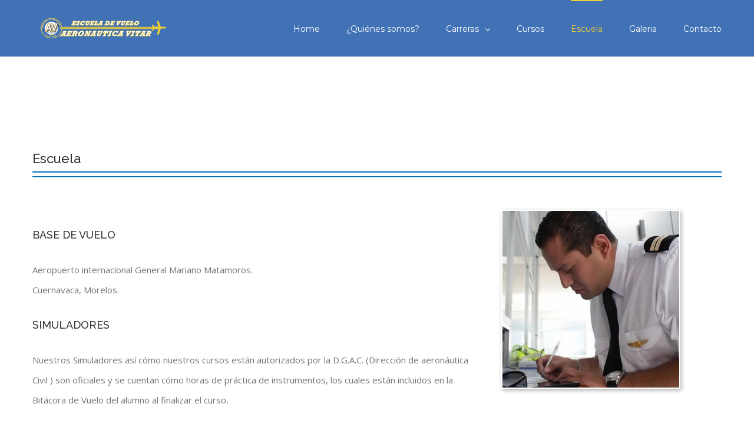

--- FILE ---
content_type: text/html; charset=UTF-8
request_url: https://www.escuelavitar.com.mx/escuela/
body_size: 8172
content:
<!DOCTYPE html>
<html class="" lang="es-MX" prefix="og: http://ogp.me/ns# fb: http://ogp.me/ns/fb#">
<head>
	<meta http-equiv="X-UA-Compatible" content="IE=edge" />
	<meta http-equiv="Content-Type" content="text/html; charset=utf-8"/>
	<meta name="viewport" content="width=device-width, initial-scale=1" />
	<title>Escuela &#8211; Aeronáutica Vitar</title>
<link rel='dns-prefetch' href='//fonts.googleapis.com' />
<link rel='dns-prefetch' href='//s.w.org' />
<link rel="alternate" type="application/rss+xml" title="Aeronáutica Vitar &raquo; Feed" href="https://www.escuelavitar.com.mx/feed/" />
<link rel="alternate" type="application/rss+xml" title="Aeronáutica Vitar &raquo; RSS de los comentarios" href="https://www.escuelavitar.com.mx/comments/feed/" />
<link rel="alternate" type="text/calendar" title="Aeronáutica Vitar &raquo; iCal Feed" href="https://www.escuelavitar.com.mx/events/?ical=1" />

		<meta property="og:title" content="Escuela"/>
		<meta property="og:type" content="article"/>
		<meta property="og:url" content="https://www.escuelavitar.com.mx/escuela/"/>
		<meta property="og:site_name" content="Aeronáutica Vitar"/>
		<meta property="og:description" content="Escuela   
BASE DE VUELO 

Aeropuerto internacional General Mariano Matamoros.
Cuernavaca, Morelos. 
SIMULADORES 

Nuestros Simuladores así cómo nuestros cursos están autorizados por la D.G.A.C. (Dirección de aeronáutica Civil ) son oficiales y se cuentan cómo horas de práctica de instrumentos, los cuales están incluidos en la Bitácora de Vuelo del alumno al finalizar el curso."/>

									<meta property="og:image" content="http://www.escuelavitar.com.mx/wp-content/uploads/2017/06/logo_mini.fw_.png"/>
							<script type="text/javascript">
			window._wpemojiSettings = {"baseUrl":"https:\/\/s.w.org\/images\/core\/emoji\/2.3\/72x72\/","ext":".png","svgUrl":"https:\/\/s.w.org\/images\/core\/emoji\/2.3\/svg\/","svgExt":".svg","source":{"concatemoji":"https:\/\/www.escuelavitar.com.mx\/wp-includes\/js\/wp-emoji-release.min.js?ver=4.8.25"}};
			!function(t,a,e){var r,i,n,o=a.createElement("canvas"),l=o.getContext&&o.getContext("2d");function c(t){var e=a.createElement("script");e.src=t,e.defer=e.type="text/javascript",a.getElementsByTagName("head")[0].appendChild(e)}for(n=Array("flag","emoji4"),e.supports={everything:!0,everythingExceptFlag:!0},i=0;i<n.length;i++)e.supports[n[i]]=function(t){var e,a=String.fromCharCode;if(!l||!l.fillText)return!1;switch(l.clearRect(0,0,o.width,o.height),l.textBaseline="top",l.font="600 32px Arial",t){case"flag":return(l.fillText(a(55356,56826,55356,56819),0,0),e=o.toDataURL(),l.clearRect(0,0,o.width,o.height),l.fillText(a(55356,56826,8203,55356,56819),0,0),e===o.toDataURL())?!1:(l.clearRect(0,0,o.width,o.height),l.fillText(a(55356,57332,56128,56423,56128,56418,56128,56421,56128,56430,56128,56423,56128,56447),0,0),e=o.toDataURL(),l.clearRect(0,0,o.width,o.height),l.fillText(a(55356,57332,8203,56128,56423,8203,56128,56418,8203,56128,56421,8203,56128,56430,8203,56128,56423,8203,56128,56447),0,0),e!==o.toDataURL());case"emoji4":return l.fillText(a(55358,56794,8205,9794,65039),0,0),e=o.toDataURL(),l.clearRect(0,0,o.width,o.height),l.fillText(a(55358,56794,8203,9794,65039),0,0),e!==o.toDataURL()}return!1}(n[i]),e.supports.everything=e.supports.everything&&e.supports[n[i]],"flag"!==n[i]&&(e.supports.everythingExceptFlag=e.supports.everythingExceptFlag&&e.supports[n[i]]);e.supports.everythingExceptFlag=e.supports.everythingExceptFlag&&!e.supports.flag,e.DOMReady=!1,e.readyCallback=function(){e.DOMReady=!0},e.supports.everything||(r=function(){e.readyCallback()},a.addEventListener?(a.addEventListener("DOMContentLoaded",r,!1),t.addEventListener("load",r,!1)):(t.attachEvent("onload",r),a.attachEvent("onreadystatechange",function(){"complete"===a.readyState&&e.readyCallback()})),(r=e.source||{}).concatemoji?c(r.concatemoji):r.wpemoji&&r.twemoji&&(c(r.twemoji),c(r.wpemoji)))}(window,document,window._wpemojiSettings);
		</script>
		<style type="text/css">
img.wp-smiley,
img.emoji {
	display: inline !important;
	border: none !important;
	box-shadow: none !important;
	height: 1em !important;
	width: 1em !important;
	margin: 0 .07em !important;
	vertical-align: -0.1em !important;
	background: none !important;
	padding: 0 !important;
}
</style>
<link rel='stylesheet' id='layerslider-css'  href='https://www.escuelavitar.com.mx/wp-content/plugins/LayerSlider/static/layerslider/css/layerslider.css?ver=6.3.0' type='text/css' media='all' />
<link rel='stylesheet' id='bbp-default-css'  href='https://www.escuelavitar.com.mx/wp-content/plugins/bbpress/templates/default/css/bbpress.css?ver=2.5.12-6148' type='text/css' media='screen' />
<link rel='stylesheet' id='contact-form-7-css'  href='https://www.escuelavitar.com.mx/wp-content/plugins/contact-form-7/includes/css/styles.css?ver=4.8' type='text/css' media='all' />
<link rel='stylesheet' id='rs-plugin-settings-css'  href='https://www.escuelavitar.com.mx/wp-content/plugins/revslider/public/assets/css/settings.css?ver=5.4.2' type='text/css' media='all' />
<style id='rs-plugin-settings-inline-css' type='text/css'>
#rs-demo-id {}
</style>
<link rel='stylesheet' id='social-widget-css'  href='https://www.escuelavitar.com.mx/wp-content/plugins/social-media-widget/social_widget.css?ver=4.8.25' type='text/css' media='all' />
<link rel='stylesheet' id='avada-stylesheet-css'  href='https://www.escuelavitar.com.mx/wp-content/themes/Avada/assets/css/style.min.css?ver=5.1.6' type='text/css' media='all' />
<!--[if lte IE 9]>
<link rel='stylesheet' id='avada-IE-fontawesome-css'  href='https://www.escuelavitar.com.mx/wp-content/themes/Avada/includes/lib/assets/fonts/fontawesome/font-awesome.css?ver=5.1.6' type='text/css' media='all' />
<![endif]-->
<!--[if IE]>
<link rel='stylesheet' id='avada-IE-css'  href='https://www.escuelavitar.com.mx/wp-content/themes/Avada/assets/css/ie.css?ver=5.1.6' type='text/css' media='all' />
<![endif]-->
<link rel='stylesheet' id='fusion-dynamic-css-css'  href='//www.escuelavitar.com.mx/wp-content/uploads/fusion-styles/fusion-643.css?ver=4.8.25' type='text/css' media='all' />
<link rel='stylesheet' id='avada_google_fonts-css'  href='https://fonts.googleapis.com/css?family=Montserrat%3A400%7CPT+Sans%3A400%7COpen+Sans%3A400%7CRaleway%3A500&#038;subset=latin' type='text/css' media='all' />
<script type='text/javascript' src='https://www.escuelavitar.com.mx/wp-includes/js/jquery/jquery.js?ver=1.12.4'></script>
<script type='text/javascript' src='https://www.escuelavitar.com.mx/wp-includes/js/jquery/jquery-migrate.min.js?ver=1.4.1'></script>
<script type='text/javascript'>
/* <![CDATA[ */
var LS_Meta = {"v":"6.3.0"};
/* ]]> */
</script>
<script type='text/javascript' src='https://www.escuelavitar.com.mx/wp-content/plugins/LayerSlider/static/layerslider/js/greensock.js?ver=1.19.0'></script>
<script type='text/javascript' src='https://www.escuelavitar.com.mx/wp-content/plugins/LayerSlider/static/layerslider/js/layerslider.kreaturamedia.jquery.js?ver=6.3.0'></script>
<script type='text/javascript' src='https://www.escuelavitar.com.mx/wp-content/plugins/LayerSlider/static/layerslider/js/layerslider.transitions.js?ver=6.3.0'></script>
<script type='text/javascript' src='https://www.escuelavitar.com.mx/wp-content/plugins/revslider/public/assets/js/jquery.themepunch.tools.min.js?ver=5.4.2'></script>
<script type='text/javascript' src='https://www.escuelavitar.com.mx/wp-content/plugins/revslider/public/assets/js/jquery.themepunch.revolution.min.js?ver=5.4.2'></script>
<meta name="generator" content="Powered by LayerSlider 6.3.0 - Multi-Purpose, Responsive, Parallax, Mobile-Friendly Slider Plugin for WordPress." />
<!-- LayerSlider updates and docs at: https://layerslider.kreaturamedia.com -->
<link rel='https://api.w.org/' href='https://www.escuelavitar.com.mx/wp-json/' />
<link rel="EditURI" type="application/rsd+xml" title="RSD" href="https://www.escuelavitar.com.mx/xmlrpc.php?rsd" />
<link rel="wlwmanifest" type="application/wlwmanifest+xml" href="https://www.escuelavitar.com.mx/wp-includes/wlwmanifest.xml" /> 
<meta name="generator" content="WordPress 4.8.25" />
<link rel="canonical" href="https://www.escuelavitar.com.mx/escuela/" />
<link rel='shortlink' href='https://www.escuelavitar.com.mx/?p=643' />
<link rel="alternate" type="application/json+oembed" href="https://www.escuelavitar.com.mx/wp-json/oembed/1.0/embed?url=https%3A%2F%2Fwww.escuelavitar.com.mx%2Fescuela%2F" />
<link rel="alternate" type="text/xml+oembed" href="https://www.escuelavitar.com.mx/wp-json/oembed/1.0/embed?url=https%3A%2F%2Fwww.escuelavitar.com.mx%2Fescuela%2F&#038;format=xml" />
<meta name="tec-api-version" content="v1"><meta name="tec-api-origin" content="https://www.escuelavitar.com.mx"><link rel="https://theeventscalendar.com" href="https://www.escuelavitar.com.mx/wp-json/tribe/events/v1/" />		<style type="text/css">.recentcomments a{display:inline !important;padding:0 !important;margin:0 !important;}</style>
		<meta name="generator" content="Powered by Slider Revolution 5.4.2 - responsive, Mobile-Friendly Slider Plugin for WordPress with comfortable drag and drop interface." />

		
	<script type="text/javascript">
		var doc = document.documentElement;
		doc.setAttribute('data-useragent', navigator.userAgent);
	</script>

	</head>

<body class="page-template page-template-100-width page-template-100-width-php page page-id-643 tribe-no-js fusion-image-hovers fusion-body no-tablet-sticky-header no-mobile-sticky-header mobile-logo-pos-left layout-wide-mode fusion-top-header menu-text-align-left mobile-menu-design-modern fusion-show-pagination-text">
				<div id="wrapper" class="">
		<div id="home" style="position:relative;top:1px;"></div>
				
		
			<header class="fusion-header-wrapper">
				<div class="fusion-header-v1 fusion-logo-left fusion-sticky-menu- fusion-sticky-logo- fusion-mobile-logo- fusion-mobile-menu-design-modern ">
					<div class="fusion-header-sticky-height"></div>
<div class="fusion-header">
	<div class="fusion-row">
		<div class="fusion-logo" data-margin-top="31px" data-margin-bottom="31px" data-margin-left="0px" data-margin-right="0px">
				<a class="fusion-logo-link" href="https://www.escuelavitar.com.mx/">
						<img src="//www.escuelavitar.com.mx/wp-content/uploads/2017/06/logo_mini.fw_.png" width="240" height="34" alt="Aeronáutica Vitar Logo" class="fusion-logo-1x fusion-standard-logo" />

							<img src="//www.escuelavitar.com.mx/wp-content/uploads/2017/06/logo_mini.fw_.png" width="240" height="34" alt="Aeronáutica Vitar Retina Logo" class="fusion-standard-logo fusion-logo-2x" />
			
			<!-- mobile logo -->
			
			<!-- sticky header logo -->
					</a>
		</div>		<nav class="fusion-main-menu" aria-label="Main Menu"><ul role="menubar" id="menu-main-menu" class="fusion-menu"><li role="menuitem"  id="menu-item-767"  class="menu-item menu-item-type-post_type menu-item-object-page menu-item-home menu-item-767"  ><a  href="https://www.escuelavitar.com.mx/"><span class="menu-text">Home</span></a></li><li role="menuitem"  id="menu-item-792"  class="menu-item menu-item-type-post_type menu-item-object-page menu-item-792"  ><a  href="https://www.escuelavitar.com.mx/nuestraescuela/"><span class="menu-text">¿Quiénes somos?</span></a></li><li role="menuitem"  id="menu-item-665"  class="menu-item menu-item-type-post_type menu-item-object-page menu-item-has-children menu-item-665 fusion-dropdown-menu"  ><a  href="https://www.escuelavitar.com.mx/carreras/"><span class="menu-text">Carreras</span> <span class="fusion-caret"><i class="fusion-dropdown-indicator"></i></span></a><ul role="menu" class="sub-menu"><li role="menuitem"  id="menu-item-1059"  class="menu-item menu-item-type-post_type menu-item-object-page menu-item-1059 fusion-dropdown-submenu"  ><a  href="https://www.escuelavitar.com.mx/piloto-privado/"><span>Piloto Aviador Privado</span></a></li><li role="menuitem"  id="menu-item-1062"  class="menu-item menu-item-type-post_type menu-item-object-page menu-item-1062 fusion-dropdown-submenu"  ><a  href="https://www.escuelavitar.com.mx/piloto-comercial/"><span>Piloto Aviador Comercial</span></a></li></ul></li><li role="menuitem"  id="menu-item-1167"  class="menu-item menu-item-type-post_type menu-item-object-page menu-item-1167"  ><a  href="https://www.escuelavitar.com.mx/cursos/"><span class="menu-text">Cursos</span></a></li><li role="menuitem"  id="menu-item-1268"  class="menu-item menu-item-type-post_type menu-item-object-page current-menu-item page_item page-item-643 current_page_item menu-item-1268"  ><a  href="https://www.escuelavitar.com.mx/escuela/"><span class="menu-text">Escuela</span></a></li><li role="menuitem"  id="menu-item-782"  class="menu-item menu-item-type-post_type menu-item-object-page menu-item-782"  ><a  href="https://www.escuelavitar.com.mx/galeria/"><span class="menu-text">Galeria</span></a></li><li role="menuitem"  id="menu-item-741"  class="menu-item menu-item-type-post_type menu-item-object-page menu-item-741"  ><a  href="https://www.escuelavitar.com.mx/contacto/"><span class="menu-text">Contacto</span></a></li></ul></nav>			<div class="fusion-mobile-menu-icons">
							<a href="#" class="fusion-icon fusion-icon-bars" aria-label="Toggle mobile menu"></a>
		
		
			</div>


<nav class="fusion-mobile-nav-holder"></nav>

	</div>
</div>
				</div>
				<div class="fusion-clearfix"></div>
			</header>
					
		<div id="sliders-container">
					</div>
						
							
		
		
						<div id="main" role="main" class="clearfix width-100" style="padding-left:40px;padding-right:40px">
			<div class="fusion-row" style="max-width:100%;">
<div id="content" class="full-width">
			<div id="post-643" class="post-643 page type-page status-publish hentry">
			
			<span class="entry-title rich-snippet-hidden">
			Escuela		</span>
	
			<span class="vcard rich-snippet-hidden">
			<span class="fn">
				<a href="https://www.escuelavitar.com.mx/author/admin/" title="Entradas de admin" rel="author">admin</a>			</span>
		</span>
	
			<span class="updated rich-snippet-hidden">
			2017-07-24T21:26:12+00:00		</span>
	
						<div class="post-content">
				<div  class="fusion-fullwidth fullwidth-box nonhundred-percent-fullwidth"  style='background-color: #ffffff;background-position: left top;background-repeat: no-repeat;padding-top:130px;padding-right:30px;padding-bottom:130px;padding-left:30px;border-top-width:0px;border-bottom-width:0px;border-color:#eae9e9;border-top-style:solid;border-bottom-style:solid;'><div class="fusion-builder-row fusion-row "><div  class="fusion-layout-column fusion_builder_column fusion_builder_column_1_1  fusion-one-full fusion-column-first fusion-column-last 1_1"  style='margin-top:0px;margin-bottom:20px;'>
					<div class="fusion-column-wrapper" style="background-position:left top;background-repeat:no-repeat;-webkit-background-size:cover;-moz-background-size:cover;-o-background-size:cover;background-size:cover;"  data-bg-url="">
						<h3>Escuela</h3>
<div class="fusion-sep-clear"></div><div class="fusion-separator fusion-full-width-sep sep-double sep-solid" style="border-color:#016eb7;border-top-width:2px;border-bottom-width:2px;margin-top:0px;margin-bottom:35px;"></div><div class="fusion-clearfix"></div>

					</div>
				</div><div  class="fusion-layout-column fusion_builder_column fusion_builder_column_2_3  fusion-two-third fusion-column-first 2_3"  style='margin-top:0px;margin-bottom:20px;width:66.66%;width:calc(66.66% - ( ( 4% ) * 0.6666 ) );margin-right: 4%;'>
					<div class="fusion-column-wrapper" style="background-position:left top;background-repeat:no-repeat;-webkit-background-size:cover;-moz-background-size:cover;-o-background-size:cover;background-size:cover;"  data-bg-url="">
						<h4>BASE DE VUELO</h4>
<p>Aeropuerto internacional General Mariano Matamoros.<br />
Cuernavaca, Morelos.</p>
<h4>SIMULADORES</h4>
<p>Nuestros Simuladores así cómo nuestros cursos están autorizados por la D.G.A.C. (Dirección de aeronáutica Civil ) son oficiales y se cuentan cómo horas de práctica de instrumentos, los cuales están incluidos en la Bitácora de Vuelo del alumno al finalizar el curso<em>.</em></p>
<h4>AERONAVES</h4>
<p style="text-align: center;">Proximamente&#8230;</p>
<div class="fusion-clearfix"></div>

					</div>
				</div><div  class="fusion-layout-column fusion_builder_column fusion_builder_column_1_3  fusion-one-third fusion-column-last 1_3"  style='margin-top:0px;margin-bottom:20px;width:33.33%;width:calc(33.33% - ( ( 4% ) * 0.3333 ) );'>
					<div class="fusion-column-wrapper" style="background-position:left top;background-repeat:no-repeat;-webkit-background-size:cover;-moz-background-size:cover;-o-background-size:cover;background-size:cover;"  data-bg-url="">
						<span style="border:2px solid #ffffff;-moz-box-shadow: 2px 3px 7px rgba(0,0,0,.3);-webkit-box-shadow: 2px 3px 7px rgba(0,0,0,.3);box-shadow: 2px 3px 7px rgba(0,0,0,.3);" class="fusion-imageframe imageframe-dropshadow imageframe-1 hover-type-zoomin fusion-animated" data-animationType="fadeInDown" data-animationDuration="1.0" data-animationOffset="100%"><a href="http://www.escuelavitar.com.mx/wp-content/uploads/2015/07/nuestraescuela-300x300.jpg" class="fusion-lightbox" data-rel="iLightbox[0f74e0bcb5bbaa651e8]"><img src="http://www.escuelavitar.com.mx/wp-content/uploads/2015/07/nuestraescuela-300x300.jpg" width="" height="" alt="" class="img-responsive"/></a></span><div class="fusion-clearfix"></div>

					</div>
				</div></div></div><div  class="fusion-fullwidth fullwidth-box nonhundred-percent-fullwidth fusion-equal-height-columns"  style='background-color: #ffffff;background-position: left top;background-repeat: no-repeat;padding-top:130px;padding-right:30px;padding-bottom:110px;padding-left:30px;border-top-width:0px;border-bottom-width:0px;border-color:#eae9e9;border-top-style:solid;border-bottom-style:solid;'><div class="fusion-builder-row fusion-row "><div  class="fusion-layout-column fusion_builder_column fusion_builder_column_1_1  fusion-one-full fusion-column-first fusion-column-last 1_1"  style='margin-top:0px;margin-bottom:20px;'>
					<div class="fusion-column-wrapper" style="background-position:left top;background-repeat:no-repeat;-webkit-background-size:cover;-moz-background-size:cover;-o-background-size:cover;background-size:cover;"  data-bg-url="">
						<h3>CALENDARIO</h3>
<p style="text-align: center;">Proximamente&#8230;</p>
<div class="fusion-clearfix"></div>

					</div>
				</div></div></div>
							</div>
												</div>
	</div>
					
				</div>  <!-- fusion-row -->
			</div>  <!-- #main -->
			
			
			
			
										
				<div class="fusion-footer fusion-footer-parallax">

																
						<footer role="contentinfo" class="fusion-footer-widget-area fusion-widget-area fusion-footer-widget-area-center">
							<div class="fusion-row">
								<div class="fusion-columns fusion-columns-1 fusion-widget-area">
									
																																							<div class="fusion-column fusion-column-last col-lg-12 col-md-12 col-sm-12">
												<div id="social_links-widget-2" class="fusion-footer-widget-column widget social_links">
		<div class="fusion-social-networks boxed-icons">

			<div class="fusion-social-networks-wrapper">
								
																																	<a class="fusion-social-network-icon fusion-tooltip fusion-facebook fusion-icon-facebook" href="https://www.facebook.com/AeronauticaVitar/"  data-placement="bottom" data-title="Facebook" data-toggle="tooltip" data-original-title=""  title="Facebook" aria-label="Facebook" rel="" target="_self" style="border-radius:50%;padding:12px;font-size:12px;color:#ffffff;background-color:#4172b6;border-color:#4172b6;"></a>
											
										
																																	<a class="fusion-social-network-icon fusion-tooltip fusion-twitter fusion-icon-twitter" href="https://twitter.com/escuela_vitar"  data-placement="bottom" data-title="Twitter" data-toggle="tooltip" data-original-title=""  title="Twitter" aria-label="Twitter" rel="" target="_self" style="border-radius:50%;padding:12px;font-size:12px;color:#ffffff;background-color:#4172b6;border-color:#4172b6;"></a>
											
										
																																	<a class="fusion-social-network-icon fusion-tooltip fusion-youtube fusion-icon-youtube" href="https://www.youtube.com/channel/UCR7aphD8FMb4Ro_nwxj7Tkg"  data-placement="bottom" data-title="Youtube" data-toggle="tooltip" data-original-title=""  title="YouTube" aria-label="YouTube" rel="" target="_self" style="border-radius:50%;padding:12px;font-size:12px;color:#ffffff;background-color:#4172b6;border-color:#4172b6;"></a>
											
										
																																	<a class="fusion-social-network-icon fusion-tooltip fusion-instagram fusion-icon-instagram" href="http://www.selfiehashtag.com/SelfieUserMedia/2886197139"  data-placement="bottom" data-title="Instagram" data-toggle="tooltip" data-original-title=""  title="Instagram" aria-label="Instagram" rel="" target="_self" style="border-radius:50%;padding:12px;font-size:12px;color:#ffffff;background-color:#4172b6;border-color:#4172b6;"></a>
											
										
																																	<a class="fusion-social-network-icon fusion-tooltip fusion-blogger fusion-icon-blogger" href="http://aeronauticavitar.blogspot.mx/p/carreras.html?m=1"  data-placement="bottom" data-title="Blogger" data-toggle="tooltip" data-original-title=""  title="Blogger" aria-label="Blogger" rel="" target="_self" style="border-radius:50%;padding:12px;font-size:12px;color:#ffffff;background-color:#4172b6;border-color:#4172b6;"></a>
											
										
																																														<a class="fusion-social-network-icon fusion-tooltip fusion-mail fusion-icon-mail" href="mailto:&#97;e&#114;&#111;&#110;&#97;u&#116;ic&#97;_vi&#116;&#97;&#114;&#64;ho&#116;&#109;ail.com"  data-placement="bottom" data-title="Mail" data-toggle="tooltip" data-original-title=""  title="Mail" aria-label="Mail" rel="" target="_self" style="border-radius:50%;padding:12px;font-size:12px;color:#ffffff;background-color:#4172b6;border-color:#4172b6;"></a>
											
										
				
			</div>
		</div>

		<div style="clear:both"></div></div><div id="social-widget-2" class="fusion-footer-widget-column widget Social_Widget"><div class="socialmedia-buttons smw_left"></div><div style="clear:both;"></div></div>																																				</div>
																																																																																																																		
									<div class="fusion-clearfix"></div>
								</div> <!-- fusion-columns -->
							</div> <!-- fusion-row -->
						</footer> <!-- fusion-footer-widget-area -->
					
																
						<footer id="footer" class="fusion-footer-copyright-area">
							<div class="fusion-row">
								<div class="fusion-copyright-content">

									<div class="fusion-copyright-notice">
		<div>
				<span style="line-height:30px !important;" text-align: left >© Derechos Reservados<strong> Aeronáutica Vitar 2017 - 2018</strong><a href='http://theme-fusion.com' target='_blank'></a> <a href='http://wordpress.org' target='_blank'></a></span>

<span style="float:right;color:black"> Desarrollado por:
<a href="http://www.isoft.com.mx">ISOFT :: Ingenieria de Software</a></span>	</div>
</div>

								</div> <!-- fusion-fusion-copyright-content -->
							</div> <!-- fusion-row -->
						</footer> <!-- #footer -->
														</div> <!-- fusion-footer -->
					</div> <!-- wrapper -->

								<a class="fusion-one-page-text-link fusion-page-load-link"></a>

				<script>
		( function ( body ) {
			'use strict';
			body.className = body.className.replace( /\btribe-no-js\b/, 'tribe-js' );
		} )( document.body );
		</script>
		<script type='text/javascript'> /* <![CDATA[ */var tribe_l10n_datatables = {"aria":{"sort_ascending":": activate to sort column ascending","sort_descending":": activate to sort column descending"},"length_menu":"Show _MENU_ entries","empty_table":"No data available in table","info":"Showing _START_ to _END_ of _TOTAL_ entries","info_empty":"Showing 0 to 0 of 0 entries","info_filtered":"(filtered from _MAX_ total entries)","zero_records":"No matching records found","search":"Search:","pagination":{"all":"All","next":"Next","previous":"Previous"},"select":{"rows":{"0":"","_":": Selected %d rows","1":": Selected 1 row"}},"datepicker":{"dayNames":["Domingo","Lunes","Martes","Mi\u00e9rcoles","Jueves","Viernes","S\u00e1bado"],"dayNamesShort":["Dom","Lun","Mar","Mie","Jue","Vie","Sab"],"dayNamesMin":["D","L","M","X","J","V","S"],"monthNames":["enero","febrero","marzo","abril","mayo","junio","julio","agosto","septiembre","octubre","noviembre","diciembre"],"monthNamesShort":["enero","febrero","marzo","abril","mayo","junio","julio","agosto","septiembre","octubre","noviembre","diciembre"],"nextText":"Next","prevText":"Prev","currentText":"Today","closeText":"Done"}};/* ]]> */ </script><script type='text/javascript' src='https://www.escuelavitar.com.mx/wp-content/plugins/bbpress/templates/default/js/editor.js?ver=2.5.12-6148'></script>
<script type='text/javascript'>
/* <![CDATA[ */
var wpcf7 = {"apiSettings":{"root":"https:\/\/www.escuelavitar.com.mx\/wp-json\/","namespace":"contact-form-7\/v1"},"recaptcha":{"messages":{"empty":"Please verify that you are not a robot."}}};
/* ]]> */
</script>
<script type='text/javascript' src='https://www.escuelavitar.com.mx/wp-content/plugins/contact-form-7/includes/js/scripts.js?ver=4.8'></script>
<!--[if IE 9]>
<script type='text/javascript' src='https://www.escuelavitar.com.mx/wp-content/themes/Avada/includes/lib/assets/min/js/general/fusion-ie9.js?ver=1'></script>
<![endif]-->
<script type='text/javascript' src='https://www.escuelavitar.com.mx/wp-includes/js/comment-reply.min.js?ver=4.8.25'></script>
<script type='text/javascript' src='//www.escuelavitar.com.mx/wp-content/themes/Avada/includes/lib/assets/min/js/library/jquery.fitvids.js?ver=1.1'></script>
<script type='text/javascript'>
/* <![CDATA[ */
var fusionVideoGeneralVars = {"status_vimeo":"1","status_yt":"1"};
/* ]]> */
</script>
<script type='text/javascript' src='//www.escuelavitar.com.mx/wp-content/themes/Avada/includes/lib/assets/min/js/library/fusion-video-general.js?ver=1'></script>
<script type='text/javascript'>
/* <![CDATA[ */
var fusionLightboxVideoVars = {"lightbox_video_width":"1280","lightbox_video_height":"720"};
/* ]]> */
</script>
<script type='text/javascript' src='//www.escuelavitar.com.mx/wp-content/themes/Avada/includes/lib/assets/min/js/library/jquery.ilightbox.js?ver=2.2'></script>
<script type='text/javascript' src='//www.escuelavitar.com.mx/wp-content/themes/Avada/includes/lib/assets/min/js/library/jquery.mousewheel.js?ver=3.0.6'></script>
<script type='text/javascript'>
/* <![CDATA[ */
var fusionLightboxVars = {"status_lightbox":"1","lightbox_gallery":"1","lightbox_skin":"metro-black","lightbox_title":"","lightbox_arrows":"1","lightbox_slideshow_speed":"5000","lightbox_autoplay":"","lightbox_opacity":"0.93","lightbox_desc":"","lightbox_social":"","lightbox_deeplinking":"1","lightbox_path":"vertical","lightbox_post_images":"1"};
/* ]]> */
</script>
<script type='text/javascript' src='//www.escuelavitar.com.mx/wp-content/themes/Avada/includes/lib/assets/min/js/general/fusion-lightbox.js?ver=1'></script>
<script type='text/javascript' src='//www.escuelavitar.com.mx/wp-content/themes/Avada/includes/lib/assets/min/js/library/imagesLoaded.js?ver=3.1.8'></script>
<script type='text/javascript'>
/* <![CDATA[ */
var avadaPortfolioVars = {"lightbox_behavior":"all","isotope_type":"masonry","infinite_finished_msg":"<em>All items displayed.<\/em>","infinite_blog_text":"<em>Loading the next set of posts...<\/em>","content_break_point":"800"};
/* ]]> */
</script>
<script type='text/javascript' src='//www.escuelavitar.com.mx/wp-content/plugins/fusion-core/js/min/avada-portfolio.js?ver=1'></script>
<script type='text/javascript' src='//www.escuelavitar.com.mx/wp-content/themes/Avada/includes/lib/assets/min/js/library/isotope.js?ver=3.0.0'></script>
<script type='text/javascript' src='//www.escuelavitar.com.mx/wp-content/themes/Avada/includes/lib/assets/min/js/library/jquery.infinitescroll.js?ver=2.1'></script>
<script type='text/javascript' src='//www.escuelavitar.com.mx/wp-content/plugins/fusion-core/js/min/avada-faqs.js?ver=1'></script>
<script type='text/javascript' src='//www.escuelavitar.com.mx/wp-content/themes/Avada/includes/lib/assets/min/js/library/cssua.js?ver=2.1.28'></script>
<script type='text/javascript' src='//www.escuelavitar.com.mx/wp-content/themes/Avada/includes/lib/assets/min/js/library/jquery.waypoints.js?ver=2.0.3'></script>
<script type='text/javascript' src='//www.escuelavitar.com.mx/wp-content/themes/Avada/includes/lib/assets/min/js/library/modernizr.js?ver=3.3.1'></script>
<script type='text/javascript' src='//www.escuelavitar.com.mx/wp-content/themes/Avada/includes/lib/assets/min/js/general/fusion-waypoints.js?ver=1'></script>
<script type='text/javascript'>
/* <![CDATA[ */
var fusionAnimationsVars = {"disable_mobile_animate_css":"0"};
/* ]]> */
</script>
<script type='text/javascript' src='//www.escuelavitar.com.mx/wp-content/plugins/fusion-builder/assets/js/min/general/fusion-animations.js?ver=1'></script>
<script type='text/javascript' src='//www.escuelavitar.com.mx/wp-content/plugins/fusion-builder/assets/js/min/library/jquery.countTo.js?ver=1'></script>
<script type='text/javascript' src='//www.escuelavitar.com.mx/wp-content/themes/Avada/includes/lib/assets/min/js/library/jquery.appear.js?ver=1'></script>
<script type='text/javascript'>
/* <![CDATA[ */
var fusionCountersBox = {"counter_box_speed":"1000"};
/* ]]> */
</script>
<script type='text/javascript' src='//www.escuelavitar.com.mx/wp-content/plugins/fusion-builder/assets/js/min/general/fusion-counters-box.js?ver=1'></script>
<script type='text/javascript' src='//www.escuelavitar.com.mx/wp-content/themes/Avada/includes/lib/assets/min/js/library/bootstrap.collapse.js?ver=3.1.1'></script>
<script type='text/javascript'>
/* <![CDATA[ */
var fusionEqualHeightVars = {"content_break_point":"800"};
/* ]]> */
</script>
<script type='text/javascript' src='//www.escuelavitar.com.mx/wp-content/themes/Avada/includes/lib/assets/min/js/general/fusion-equal-heights.js?ver=1'></script>
<script type='text/javascript' src='//www.escuelavitar.com.mx/wp-content/plugins/fusion-builder/assets/js/min/general/fusion-toggles.js?ver=1'></script>
<script type='text/javascript' src='//www.escuelavitar.com.mx/wp-content/themes/Avada/includes/lib/assets/min/js/library/jquery.fade.js?ver=1'></script>
<script type='text/javascript' src='//www.escuelavitar.com.mx/wp-content/themes/Avada/includes/lib/assets/min/js/library/jquery.requestAnimationFrame.js?ver=1'></script>
<script type='text/javascript' src='//www.escuelavitar.com.mx/wp-content/themes/Avada/includes/lib/assets/min/js/library/fusion-parallax.js?ver=1'></script>
<script type='text/javascript'>
/* <![CDATA[ */
var fusionVideoBgVars = {"status_vimeo":"1"};
/* ]]> */
</script>
<script type='text/javascript' src='//www.escuelavitar.com.mx/wp-content/themes/Avada/includes/lib/assets/min/js/library/fusion-video-bg.js?ver=1'></script>
<script type='text/javascript'>
/* <![CDATA[ */
var fusionContainerVars = {"content_break_point":"800"};
/* ]]> */
</script>
<script type='text/javascript' src='//www.escuelavitar.com.mx/wp-content/plugins/fusion-builder/assets/js/min/general/fusion-container.js?ver=1'></script>
<script type='text/javascript' src='//www.escuelavitar.com.mx/wp-content/themes/Avada/includes/lib/assets/min/js/library/bootstrap.modal.js?ver=3.1.1'></script>
<script type='text/javascript' src='//www.escuelavitar.com.mx/wp-content/plugins/fusion-builder/assets/js/min/general/fusion-modal.js?ver=1'></script>
<script type='text/javascript'>
/* <![CDATA[ */
var fusionBgImageVars = {"content_break_point":"800"};
/* ]]> */
</script>
<script type='text/javascript' src='//www.escuelavitar.com.mx/wp-content/plugins/fusion-builder/assets/js/min/general/fusion-column-bg-image.js?ver=1'></script>
<script type='text/javascript' src='//www.escuelavitar.com.mx/wp-content/plugins/fusion-builder/assets/js/min/general/fusion-column.js?ver=1'></script>
<script type='text/javascript' src='//www.escuelavitar.com.mx/wp-content/plugins/fusion-builder/assets/js/min/general/fusion-content-boxes.js?ver=1'></script>
<script type='text/javascript' src='//www.escuelavitar.com.mx/wp-content/plugins/fusion-builder/assets/js/min/library/jquery.countdown.js?ver=1.0'></script>
<script type='text/javascript' src='//www.escuelavitar.com.mx/wp-content/plugins/fusion-builder/assets/js/min/general/fusion-countdown.js?ver=1'></script>
<script type='text/javascript' src='//www.escuelavitar.com.mx/wp-content/plugins/fusion-builder/assets/js/min/general/fusion-progress.js?ver=1'></script>
<script type='text/javascript'>
/* <![CDATA[ */
var fusionMapsVars = {"admin_ajax":"https:\/\/www.escuelavitar.com.mx\/wp-admin\/admin-ajax.php","admin_ajax_nonce":"1219b16791"};
/* ]]> */
</script>
<script type='text/javascript' src='//www.escuelavitar.com.mx/wp-content/themes/Avada/includes/lib/assets/min/js/library/jquery.fusion_maps.js?ver=2.2.2'></script>
<script type='text/javascript' src='//www.escuelavitar.com.mx/wp-content/themes/Avada/includes/lib/assets/min/js/general/fusion-google-map.js?ver=1'></script>
<script type='text/javascript' src='//www.escuelavitar.com.mx/wp-content/themes/Avada/includes/lib/assets/min/js/library/jquery.easyPieChart.js?ver=2.1.7'></script>
<script type='text/javascript' src='//www.escuelavitar.com.mx/wp-content/plugins/fusion-builder/assets/js/min/general/fusion-counters-circle.js?ver=1'></script>
<script type='text/javascript' src='//www.escuelavitar.com.mx/wp-content/plugins/fusion-builder/assets/js/min/general/fusion-title.js?ver=1'></script>
<script type='text/javascript' src='//www.escuelavitar.com.mx/wp-content/themes/Avada/includes/lib/assets/min/js/library/jquery.cycle.js?ver=3.0.3'></script>
<script type='text/javascript'>
/* <![CDATA[ */
var fusionTestimonialVars = {"testimonials_speed":"4000"};
/* ]]> */
</script>
<script type='text/javascript' src='//www.escuelavitar.com.mx/wp-content/plugins/fusion-builder/assets/js/min/general/fusion-testimonials.js?ver=1'></script>
<script type='text/javascript' src='//www.escuelavitar.com.mx/wp-content/themes/Avada/includes/lib/assets/min/js/library/bootstrap.transition.js?ver=3.3.6'></script>
<script type='text/javascript' src='//www.escuelavitar.com.mx/wp-content/themes/Avada/includes/lib/assets/min/js/library/bootstrap.tab.js?ver=3.1.1'></script>
<script type='text/javascript'>
/* <![CDATA[ */
var fusionTabVars = {"content_break_point":"800"};
/* ]]> */
</script>
<script type='text/javascript' src='//www.escuelavitar.com.mx/wp-content/plugins/fusion-builder/assets/js/min/general/fusion-tabs.js?ver=1'></script>
<script type='text/javascript' src='//www.escuelavitar.com.mx/wp-content/plugins/fusion-builder/assets/js/min/general/fusion-events.js?ver=1'></script>
<script type='text/javascript' src='//www.escuelavitar.com.mx/wp-content/plugins/fusion-builder/assets/js/min/general/fusion-flip-boxes.js?ver=1'></script>
<script type='text/javascript' src='https://www.escuelavitar.com.mx/wp-includes/js/mediaelement/froogaloop.min.js?ver=2.0'></script>
<script type='text/javascript'>
/* <![CDATA[ */
var fusionVideoVars = {"status_vimeo":"1"};
/* ]]> */
</script>
<script type='text/javascript' src='//www.escuelavitar.com.mx/wp-content/plugins/fusion-builder/assets/js/min/general/fusion-video.js?ver=1'></script>
<script type='text/javascript' src='//www.escuelavitar.com.mx/wp-content/themes/Avada/includes/lib/assets/min/js/library/bootstrap.tooltip.js?ver=3.3.5'></script>
<script type='text/javascript' src='//www.escuelavitar.com.mx/wp-content/themes/Avada/includes/lib/assets/min/js/library/bootstrap.popover.js?ver=3.3.5'></script>
<script type='text/javascript' src='//www.escuelavitar.com.mx/wp-content/themes/Avada/includes/lib/assets/min/js/library/jquery.carouFredSel.js?ver=6.2.1'></script>
<script type='text/javascript' src='//www.escuelavitar.com.mx/wp-content/themes/Avada/includes/lib/assets/min/js/library/jquery.easing.js?ver=1.3'></script>
<script type='text/javascript' src='//www.escuelavitar.com.mx/wp-content/themes/Avada/includes/lib/assets/min/js/library/jquery.flexslider.js?ver=2.2.2'></script>
<script type='text/javascript' src='//www.escuelavitar.com.mx/wp-content/themes/Avada/includes/lib/assets/min/js/library/jquery.hoverflow.js?ver=1'></script>
<script type='text/javascript' src='//www.escuelavitar.com.mx/wp-content/themes/Avada/includes/lib/assets/min/js/library/jquery.hoverintent.js?ver=1'></script>
<script type='text/javascript' src='//www.escuelavitar.com.mx/wp-content/themes/Avada/includes/lib/assets/min/js/library/jquery.placeholder.js?ver=2.0.7'></script>
<script type='text/javascript' src='//www.escuelavitar.com.mx/wp-content/themes/Avada/includes/lib/assets/min/js/library/jquery.touchSwipe.js?ver=1.6.6'></script>
<script type='text/javascript' src='//www.escuelavitar.com.mx/wp-content/themes/Avada/includes/lib/assets/min/js/general/fusion-alert.js?ver=1'></script>
<script type='text/javascript'>
/* <![CDATA[ */
var fusionCarouselVars = {"related_posts_speed":"2500","carousel_speed":"2500"};
/* ]]> */
</script>
<script type='text/javascript' src='//www.escuelavitar.com.mx/wp-content/themes/Avada/includes/lib/assets/min/js/general/fusion-carousel.js?ver=1'></script>
<script type='text/javascript'>
/* <![CDATA[ */
var fusionFlexSliderVars = {"status_vimeo":"1","page_smoothHeight":"false","slideshow_autoplay":"","slideshow_speed":"7000","pagination_video_slide":"","status_yt":"1","flex_smoothHeight":"true"};
/* ]]> */
</script>
<script type='text/javascript' src='//www.escuelavitar.com.mx/wp-content/themes/Avada/includes/lib/assets/min/js/general/fusion-flexslider.js?ver=1'></script>
<script type='text/javascript' src='//www.escuelavitar.com.mx/wp-content/themes/Avada/includes/lib/assets/min/js/general/fusion-popover.js?ver=1'></script>
<script type='text/javascript' src='//www.escuelavitar.com.mx/wp-content/themes/Avada/includes/lib/assets/min/js/general/fusion-tooltip.js?ver=1'></script>
<script type='text/javascript' src='//www.escuelavitar.com.mx/wp-content/themes/Avada/includes/lib/assets/min/js/general/fusion-sharing-box.js?ver=1'></script>
<script type='text/javascript'>
/* <![CDATA[ */
var fusionBlogVars = {"infinite_blog_text":"<em>Loading the next set of posts...<\/em>","infinite_finished_msg":"<em>All items displayed.<\/em>","slideshow_autoplay":"","slideshow_speed":"7000","pagination_video_slide":"","status_yt":"1","lightbox_behavior":"all","blog_pagination_type":"Pagination","flex_smoothHeight":"true"};
/* ]]> */
</script>
<script type='text/javascript' src='//www.escuelavitar.com.mx/wp-content/themes/Avada/includes/lib/assets/min/js/general/fusion-blog.js?ver=1'></script>
<script type='text/javascript' src='//www.escuelavitar.com.mx/wp-content/themes/Avada/includes/lib/assets/min/js/general/fusion-button.js?ver=1'></script>
<script type='text/javascript' src='//www.escuelavitar.com.mx/wp-content/themes/Avada/includes/lib/assets/min/js/general/fusion-general-global.js?ver=1'></script>
<script type='text/javascript'>
/* <![CDATA[ */
var fusionIe1011Vars = {"form_bg_color":"#ffffff"};
/* ]]> */
</script>
<script type='text/javascript' src='//www.escuelavitar.com.mx/wp-content/themes/Avada/includes/lib/assets/min/js/general/fusion-ie1011.js?ver=1'></script>
<script type='text/javascript' src='//www.escuelavitar.com.mx/wp-content/themes/Avada/includes/lib/assets/min/js/general/fusion-scroll-to-anchor.js?ver=1'></script>
<script type='text/javascript'>
/* <![CDATA[ */
var fusionTypographyVars = {"site_width":"1170px","typography_sensitivity":"0.60","typography_factor":"1.50"};
/* ]]> */
</script>
<script type='text/javascript' src='//www.escuelavitar.com.mx/wp-content/themes/Avada/includes/lib/assets/min/js/general/fusion-responsive-typography.js?ver=1'></script>
<script type='text/javascript' src='//www.escuelavitar.com.mx/wp-content/themes/Avada/assets/min/js/library/bootstrap.scrollspy.js?ver=3.3.2'></script>
<script type='text/javascript'>
/* <![CDATA[ */
var avadaCommentVars = {"title_style_type":"none","title_margin_top":"0px","title_margin_bottom":"30px"};
/* ]]> */
</script>
<script type='text/javascript' src='//www.escuelavitar.com.mx/wp-content/themes/Avada/assets/min/js/general/avada-comments.js?ver=5.1.6'></script>
<script type='text/javascript' src='//www.escuelavitar.com.mx/wp-content/themes/Avada/assets/min/js/general/avada-general-footer.js?ver=5.1.6'></script>
<script type='text/javascript' src='//www.escuelavitar.com.mx/wp-content/themes/Avada/assets/min/js/general/avada-quantity.js?ver=5.1.6'></script>
<script type='text/javascript'>
/* <![CDATA[ */
var avadaHeaderVars = {"header_sticky":"1","header_sticky_type2_layout":"menu_only","side_header_break_point":"920","header_sticky_mobile":"0","header_sticky_tablet":"0","mobile_menu_design":"modern","sticky_header_shrinkage":"0","nav_height":"96","nav_highlight_border":"2","logo_margin_top":"31px","logo_margin_bottom":"31px","layout_mode":"wide","header_padding_top":"0px","header_padding_bottom":"0px","offset_scroll":"full"};
/* ]]> */
</script>
<script type='text/javascript' src='//www.escuelavitar.com.mx/wp-content/themes/Avada/assets/min/js/general/avada-header.js?ver=5.1.6'></script>
<script type='text/javascript' src='//www.escuelavitar.com.mx/wp-content/themes/Avada/assets/min/js/general/avada-scrollspy.js?ver=5.1.6'></script>
<script type='text/javascript' src='//www.escuelavitar.com.mx/wp-content/themes/Avada/assets/min/js/general/avada-select.js?ver=5.1.6'></script>
<script type='text/javascript' src='//www.escuelavitar.com.mx/wp-content/themes/Avada/assets/min/js/general/avada-sidebars.js?ver=5.1.6'></script>
<script type='text/javascript' src='//www.escuelavitar.com.mx/wp-content/themes/Avada/assets/min/js/general/avada-tabs-widget.js?ver=5.1.6'></script>
<script type='text/javascript'>
/* <![CDATA[ */
var avadaMenuVars = {"header_position":"Top","logo_alignment":"Left","header_sticky":"1","side_header_break_point":"920","mobile_menu_design":"modern","dropdown_goto":"Go to...","mobile_nav_cart":"Shopping Cart","submenu_slideout":"1"};
/* ]]> */
</script>
<script type='text/javascript' src='//www.escuelavitar.com.mx/wp-content/themes/Avada/assets/min/js/general/avada-menu.js?ver=5.1.6'></script>
<script type='text/javascript'>
/* <![CDATA[ */
var toTopscreenReaderText = {"label":"Go to Top"};
/* ]]> */
</script>
<script type='text/javascript' src='//www.escuelavitar.com.mx/wp-content/themes/Avada/assets/min/js/library/jquery.toTop.js?ver=1.2'></script>
<script type='text/javascript'>
/* <![CDATA[ */
var avadaToTopVars = {"status_totop_mobile":"1"};
/* ]]> */
</script>
<script type='text/javascript' src='//www.escuelavitar.com.mx/wp-content/themes/Avada/assets/min/js/general/avada-to-top.js?ver=5.1.6'></script>
<script type='text/javascript' src='//www.escuelavitar.com.mx/wp-content/themes/Avada/assets/min/js/general/avada-drop-down.js?ver=5.1.6'></script>
<script type='text/javascript'>
/* <![CDATA[ */
var avadaRevVars = {"avada_rev_styles":"1"};
/* ]]> */
</script>
<script type='text/javascript' src='//www.escuelavitar.com.mx/wp-content/themes/Avada/assets/min/js/general/avada-rev-styles.js?ver=5.1.6'></script>
<script type='text/javascript'>
/* <![CDATA[ */
var avadaParallaxFooterVars = {"side_header_break_point":"920","header_position":"Top"};
/* ]]> */
</script>
<script type='text/javascript' src='//www.escuelavitar.com.mx/wp-content/themes/Avada/assets/min/js/general/avada-parallax-footer.js?ver=5.1.6'></script>
<script type='text/javascript' src='//www.escuelavitar.com.mx/wp-content/themes/Avada/assets/min/js/general/avada-contact-form-7.js?ver=5.1.6'></script>
<script type='text/javascript' src='//www.escuelavitar.com.mx/wp-content/themes/Avada/assets/min/js/library/jquery.elasticslider.js?ver=5.1.6'></script>
<script type='text/javascript'>
/* <![CDATA[ */
var avadaElasticSliderVars = {"tfes_autoplay":"1","tfes_animation":"sides","tfes_interval":"3000","tfes_speed":"800","tfes_width":"150"};
/* ]]> */
</script>
<script type='text/javascript' src='//www.escuelavitar.com.mx/wp-content/themes/Avada/assets/min/js/general/avada-elastic-slider.js?ver=5.1.6'></script>
<script type='text/javascript' src='//www.escuelavitar.com.mx/wp-content/themes/Avada/assets/min/js/general/avada-bbpress.js?ver=5.1.6'></script>
<script type='text/javascript' src='//www.escuelavitar.com.mx/wp-content/themes/Avada/assets/min/js/general/avada-events.js?ver=5.1.6'></script>
<script type='text/javascript'>
/* <![CDATA[ */
var avadaFusionSliderVars = {"side_header_break_point":"920","slider_position":"below","header_transparency":"0","header_position":"Top","content_break_point":"800","status_vimeo":"1"};
/* ]]> */
</script>
<script type='text/javascript' src='//www.escuelavitar.com.mx/wp-content/plugins/fusion-core/js/min/avada-fusion-slider.js?ver=1'></script>
<script type='text/javascript' src='https://www.escuelavitar.com.mx/wp-includes/js/wp-embed.min.js?ver=4.8.25'></script>
<script type="text/css" id="tmpl-tribe_customizer_css">.tribe-events-list .tribe-events-loop .tribe-event-featured,
				.tribe-events-list #tribe-events-day.tribe-events-loop .tribe-event-featured,
				.type-tribe_events.tribe-events-photo-event.tribe-event-featured .tribe-events-photo-event-wrap,
				.type-tribe_events.tribe-events-photo-event.tribe-event-featured .tribe-events-photo-event-wrap:hover {
					background-color: #0ea0d7;
				}

				#tribe-events-content table.tribe-events-calendar .type-tribe_events.tribe-event-featured {
					background-color: #0ea0d7;
				}

				.tribe-events-list-widget .tribe-event-featured,
				.tribe-events-venue-widget .tribe-event-featured,
				.tribe-mini-calendar-list-wrapper .tribe-event-featured,
				.tribe-events-adv-list-widget .tribe-event-featured .tribe-mini-calendar-event {
					background-color: #0ea0d7;
				}

				.tribe-grid-body .tribe-event-featured.tribe-events-week-hourly-single {
					background-color: rgba(14,160,215, .7 );
					border-color: #0ea0d7;
				}

				.tribe-grid-body .tribe-event-featured.tribe-events-week-hourly-single:hover {
					background-color: #0ea0d7;
				}</script><style type="text/css" id="tribe_customizer_css">.tribe-events-list .tribe-events-loop .tribe-event-featured,
				.tribe-events-list #tribe-events-day.tribe-events-loop .tribe-event-featured,
				.type-tribe_events.tribe-events-photo-event.tribe-event-featured .tribe-events-photo-event-wrap,
				.type-tribe_events.tribe-events-photo-event.tribe-event-featured .tribe-events-photo-event-wrap:hover {
					background-color: #0ea0d7;
				}

				#tribe-events-content table.tribe-events-calendar .type-tribe_events.tribe-event-featured {
					background-color: #0ea0d7;
				}

				.tribe-events-list-widget .tribe-event-featured,
				.tribe-events-venue-widget .tribe-event-featured,
				.tribe-mini-calendar-list-wrapper .tribe-event-featured,
				.tribe-events-adv-list-widget .tribe-event-featured .tribe-mini-calendar-event {
					background-color: #0ea0d7;
				}

				.tribe-grid-body .tribe-event-featured.tribe-events-week-hourly-single {
					background-color: rgba(14,160,215, .7 );
					border-color: #0ea0d7;
				}

				.tribe-grid-body .tribe-event-featured.tribe-events-week-hourly-single:hover {
					background-color: #0ea0d7;
				}</style>
			</body>
</html>


--- FILE ---
content_type: application/javascript
request_url: https://www.escuelavitar.com.mx/wp-content/themes/Avada/includes/lib/assets/min/js/general/fusion-lightbox.js?ver=1
body_size: 1564
content:
window.avadaLightBox={},void 0===window.$ilInstances&&(window.$ilInstances=[]),window.avadaLightBox.initialize_lightbox=function(){"use strict";1==Number(fusionLightboxVars.status_lightbox)&&(window.avadaLightBox.set_title_and_caption(),window.avadaLightBox.activate_lightbox())},window.avadaLightBox.activate_lightbox=function(a){"use strict";var b,c=[];void 0===a&&(a=jQuery("body")),a.find('[data-rel^="prettyPhoto["], [rel^="prettyPhoto["], [data-rel^="iLightbox["], [rel^="iLightbox["]').each(function(){var a,b,d,e,f,g=["bmp","gif","jpeg","jpg","png","tiff","tif","jfif","jpe","svg","mp4","ogg","webm"],h=0,i=jQuery(this).attr("href");for(void 0===i&&(i=""),a=0;a<g.length;a++)h+=String(i).toLowerCase().indexOf("."+g[a]);b=/http(s?):\/\/(www\.)?vimeo.com\/(\d+)/,d=i.match(b),d&&(h=1),b=/^.*((youtu.be\/)|(v\/)|(\/u\/\w\/)|(embed\/)|(watch\?))\??v?=?([^#\&\?]*).*/,d=i.match(b),d&&(h=1),-13==h&&jQuery(this).addClass("fusion-no-lightbox"),jQuery(this).hasClass("fusion-no-lightbox")||(e=this.getAttribute("data-rel"),null!=e&&-1===jQuery.inArray(e,c)&&c.push(e),null!=(f=this.getAttribute("data-rel"))&&(jQuery(this).parents(".gallery").length&&(f=f.replace("postimages",jQuery(this).parents(".gallery").attr("id")),jQuery(this).attr("data-rel",f)),-1===jQuery.inArray(f,c)&&c.push(f)))}),b=1,a.find(".tiled-gallery").each(function(){jQuery(this).find(".tiled-gallery-item > a").each(function(){var a=this.getAttribute("data-rel");null==a&&(a="iLightbox[tiled-gallery-"+b+"]",jQuery(this).attr("data-rel",a)),-1===jQuery.inArray(a,c)&&c.push(a)}),b++}),jQuery.each(c,function(a,b){1==jQuery('[data-rel="'+b+'"], [rel="'+b+'"]').length?window.$ilInstances.push(jQuery('[data-rel="'+b+'"], [rel="'+b+'"]').iLightBox(window.avadaLightBox.prepare_options(b,!1))):window.$ilInstances.push(jQuery('[data-rel="'+b+'"], [rel="'+b+'"]').iLightBox(window.avadaLightBox.prepare_options(b)))}),a.find('a[rel="prettyPhoto"], a[data-rel="prettyPhoto"], a[rel="iLightbox"], a[data-rel="iLightbox"]').each(function(){window.$ilInstances.push(jQuery(this).iLightBox(window.avadaLightBox.prepare_options("single")))}),a.find("#lightbox-link, .lightbox-link, .fusion-lightbox-link").each(function(){window.$ilInstances.push(jQuery(this).iLightBox(window.avadaLightBox.prepare_options("single")))}),Boolean(Number(fusionLightboxVars.lightbox_post_images))&&a.find(".type-post .post-content a, #posts-container .post .post-content a, .fusion-blog-shortcode .post .post-content a, .type-avada_portfolio .project-content a, .fusion-portfolio .fusion-portfolio-wrapper .fusion-post-content").has("img").each(function(){var a,b=["bmp","gif","jpeg","jpg","png","tiff","tif","jfif","jpe","svg","mp4","ogg","webm"],c=0;for(a=0;a<b.length;a++)c+=String(jQuery(this).attr("href")).toLowerCase().indexOf("."+b[a]);-13==c&&jQuery(this).addClass("fusion-no-lightbox"),-1!==String(jQuery(this).attr("rel")).indexOf("prettyPhoto")||-1!==String(jQuery(this).attr("data-rel")).indexOf("prettyPhoto")||-1!==String(jQuery(this).attr("rel")).indexOf("iLightbox")||-1!==String(jQuery(this).attr("data-rel")).indexOf("iLightbox")||jQuery(this).hasClass("fusion-no-lightbox")||(jQuery(this).attr("data-caption",jQuery(this).parent().find("p.wp-caption-text").text()),window.$ilInstances.push(jQuery(this).iLightBox(window.avadaLightBox.prepare_options("post"))))})},window.avadaLightBox.set_title_and_caption=function(){"use strict";jQuery('a[rel^="prettyPhoto"], a[data-rel^="prettyPhoto"]').each(function(a){jQuery(this).attr("data-caption")||(jQuery(this).attr("title")?jQuery(this).attr("data-caption",jQuery(this).attr("title")):jQuery(this).attr("data-caption",jQuery(this).parents(".gallery-item").find(".gallery-caption").text())),jQuery(this).attr("data-title")||jQuery(this).attr("data-title",jQuery(this).find("img").attr("alt"))}),jQuery('a[rel^="iLightbox"], a[data-rel^="iLightbox"]').each(function(a){jQuery(this).attr("data-caption")||jQuery(this).attr("data-caption",jQuery(this).parents(".gallery-item").find(".gallery-caption").text())})},window.avadaLightBox.prepare_options=function(a,b){"use strict";var c,d,e;return void 0===b&&(b=Boolean(Number(fusionLightboxVars.lightbox_gallery))),c={Fast:100,Slow:800,Normal:400},d={1:!1,0:!0},e={skin:fusionLightboxVars.lightbox_skin,smartRecognition:!1,minScale:.075,show:{title:Boolean(Number(fusionLightboxVars.lightbox_title)),speed:c[fusionLightboxVars.lightbox_animation_speed]},path:fusionLightboxVars.lightbox_path,controls:{slideshow:b,arrows:Boolean(Number(fusionLightboxVars.lightbox_arrows))},slideshow:{pauseTime:fusionLightboxVars.lightbox_slideshow_speed,pauseOnHover:!1,startPaused:d[Number(fusionLightboxVars.lightbox_autoplay)]},overlay:{opacity:fusionLightboxVars.lightbox_opacity},caption:{start:Boolean(Number(fusionLightboxVars.lightbox_desc)),show:"",hide:""},isMobile:!0,callback:{onShow:function(a,b){var c=jQuery(a.currentElement).find('iframe[src*="youtube.com"]');jQuery('.ilightbox-container iframe[src*="youtube.com"]').not(c).each(function(a){this.contentWindow.postMessage('{"event":"command","func":"pauseVideo","args":""}',"*")})},onAfterChange:function(a){var b=jQuery(a.currentElement).find('iframe[src*="youtube.com"]'),c=b.length?b.attr("src"):"";jQuery('.ilightbox-container iframe[src*="youtube.com"]').not(b).each(function(a){this.contentWindow.postMessage('{"event":"command","func":"pauseVideo","args":""}',"*")}),b.length&&-1!==c.indexOf("autoplay=1")&&b[0].contentWindow.postMessage('{"event":"command","func":"playVideo","args":""}',"*")}}},Boolean(Number(fusionLightboxVars.lightbox_social))&&(e.social={buttons:{facebook:!0,twitter:!0,googleplus:!0,reddit:!0,digg:!0,delicious:!0}}),Boolean(Number(fusionLightboxVars.lightbox_deeplinking))&&(e.linkId=a),e},window.avadaLightBox.refresh_lightbox=function(){"use strict";window.avadaLightBox.set_title_and_caption(),jQuery.each(window.$ilInstances,function(a,b){b.hasOwnProperty("refresh")&&b.refresh()})},void 0===window.$ilInstances&&(window.$ilInstances=[]),jQuery(document).ajaxComplete(function(){"use strict";window.avadaLightBox.refresh_lightbox()}),jQuery(window).load(function(){"use strict";window.avadaLightBox.initialize_lightbox()});